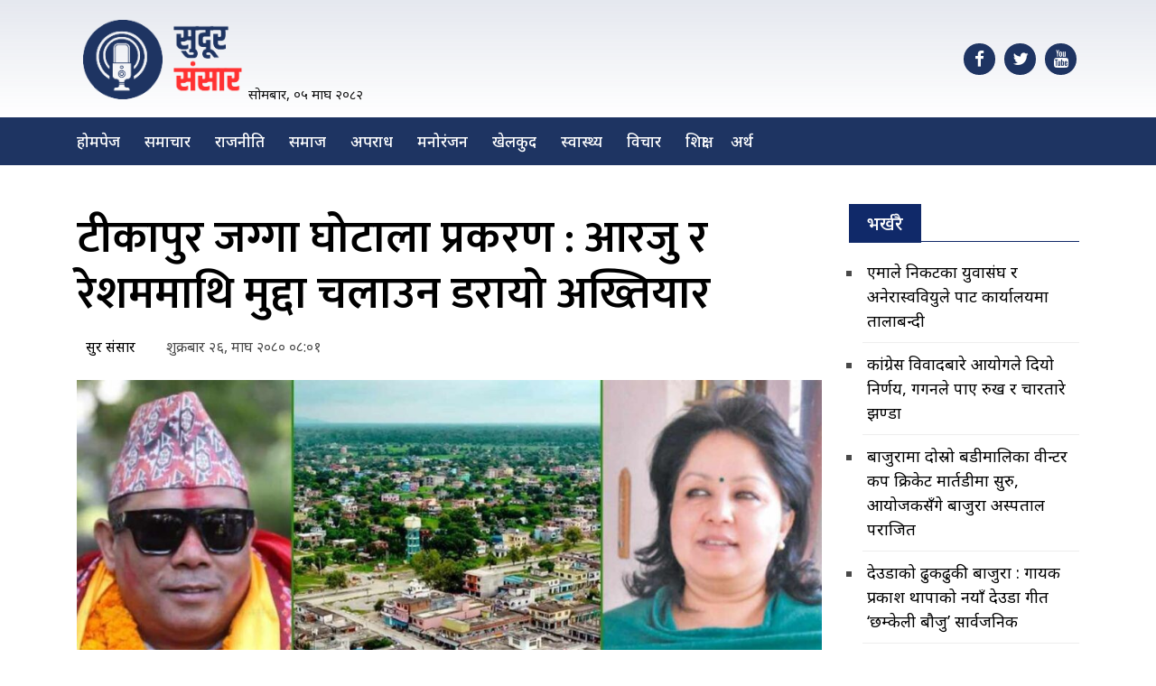

--- FILE ---
content_type: text/html; charset=UTF-8
request_url: https://sudursansar.com/posts/710
body_size: 9038
content:
<!DOCTYPE html>
<html lang="en">

<head>
    <!-- Required meta tags -->
    <meta charset="utf-8" />
    <meta name="viewport" content="width=device-width, initial-scale=1, shrink-to-fit=no" />


        <meta name="title" content="टीकापुर जग्गा घोटाला प्रकरण : आरजु र रेशममाथि मुद्दा चलाउन डरायो अख्तियार">
    <meta name="Keywords" content="टीकापुर जग्गा घोटाला प्रकरण : आरजु र रेशममाथि मुद्दा चलाउन डरायो अख्तियार"/>
    <meta name="description" content="२०८० माघ २६ गते १८: अख्तियार दुरुपयोग अनुसन्धान आयोगले राजनीतिक पहुँच प्रयोग गरेर कैलालीको टीकापुर बजार क्षेत्रको सरकारी जग्गा हडप्नेहरू माथि विशेष अदालतमा मुद्दा दर्ता गरेको छ । कैलालीको टीकापुर बजार क्षेत्र वरिपरिको झण्डै १२५ कट्ठा सरकारी जग्गा टीकापुर विकास समितिका पदाधिकारीमा नियुक्त भएका राजनीतिक कार्यकर्ताले विभिन्न मितिमा वितरण गरेका थिए ।">

    <!-- Open Graph data -->
    <meta property="fb:app_id" content="1635561140106382"/>
    <meta property="og:type" content="article"/>
    <meta property="og:url" content="https://sudursansar.com/posts/710"/>
    <meta property="og:title" content="टीकापुर जग्गा घोटाला प्रकरण : आरजु र रेशममाथि मुद्दा चलाउन डरायो अख्तियार"/>
    <meta property="og:image" content="https://sudursansar.com/uploads/65c6333246681.jpeg"/>
    <meta property="og:description" content="२०८० माघ २६ गते १८: अख्तियार दुरुपयोग अनुसन्धान आयोगले राजनीतिक पहुँच प्रयोग गरेर कैलालीको टीकापुर बजार क्षेत्रको सरकारी जग्गा हडप्नेहरू माथि विशेष अदालतमा मुद्दा दर्ता गरेको छ । कैलालीको टीकापुर बजार क्षेत्र वरिपरिको झण्डै १२५ कट्ठा सरकारी जग्गा टीकापुर विकास समितिका पदाधिकारीमा नियुक्त भएका राजनीतिक कार्यकर्ताले विभिन्न मितिमा वितरण गरेका थिए ।"/>

    <meta name="twitter:card" content="summary"/>
    <meta name="twitter:description" content="२०८० माघ २६ गते १८: अख्तियार दुरुपयोग अनुसन्धान आयोगले राजनीतिक पहुँच प्रयोग गरेर कैलालीको टीकापुर बजार क्षेत्रको सरकारी जग्गा हडप्नेहरू माथि विशेष अदालतमा मुद्दा दर्ता गरेको छ । कैलालीको टीकापुर बजार क्षेत्र वरिपरिको झण्डै १२५ कट्ठा सरकारी जग्गा टीकापुर विकास समितिका पदाधिकारीमा नियुक्त भएका राजनीतिक कार्यकर्ताले विभिन्न मितिमा वितरण गरेका थिए ।"/>
    <meta name="twitter:site" content="@sudursansar"/>
    <meta name="twitter:title" content="टीकापुर जग्गा घोटाला प्रकरण : आरजु र रेशममाथि मुद्दा चलाउन डरायो अख्तियार"/>
    <meta name="twitter:url" content="https://sudursansar.com/posts/710"/>
    <meta name="twitter:creator" content="@sudursansar"/>
    <meta name="twitter:image" content="https://sudursansar.com/uploads/65c6333246681.jpeg"/>

    <link rel="shortcut icon" href="/assets/images/logo.png" type="image/x-icon" />

    <link rel="stylesheet" href="/assets/css/bootstrap.min.css" rel="stylesheet" />
    <!--    <link rel="stylesheet" href="css/font-awesome.min.css" rel="stylesheet"/>-->
    <link href="//cdnjs.cloudflare.com/ajax/libs/font-awesome/4.7.0/css/font-awesome.min.css" rel="stylesheet" />
    <link
            href="https://fonts.googleapis.com/css?family=Ek+Mukta:300,400,500,600|Noto+Sans:300,400,500,600,700,800|Arvo&display=swap"
            rel="stylesheet">
    <link rel="stylesheet" href="/assets/css/template1.min.css" />
    <script type="301498c3033d791ccffbcc44-text/javascript">
        document.write('<script src="http://' + (location.host || 'localhost').split(':')[0] +
            ':35729/livereload.js?snipver=1"></' + 'script>')
    </script>

    <title>टीकापुर जग्गा घोटाला प्रकरण : आरजु र रेशममाथि मुद्दा चलाउन डरायो अख्तियार | सुदूर संसार</title>
</head>

<body>
<div id="fb-root"></div>
<script type="301498c3033d791ccffbcc44-text/javascript">(function (d, s, id) {
        var js, fjs = d.getElementsByTagName(s)[0];
        if (d.getElementById(id)) return;
        js = d.createElement(s);
        js.id = id;
        js.src = "//connect.facebook.net/en_GB/sdk.js#xfbml=1&version=v2.7&appId=1635561140106382";
        fjs.parentNode.insertBefore(js, fjs);
    }(document, 'script', 'facebook-jssdk'));</script>

<header>
    <section class="top-block">
        <div class="container">
            <div class="row align-items">
                <div class="col-md-5 col-sm-12">
                    <div class="logo-container">
                        <a class="logo" href="/">
                            <img src="/assets/images/logo.png" alt="सुदूर संसार">
                        </a>
                        <span>सोमबार, ०५ माघ २०८२</span>
                        <a class="menu__trigger" href="javascript:void(0);"><i class="fa fa-bars"></i></a>
                    </div>
                </div>
                <div class="col-md-7 col-sm-12 small-hidden">
                    <div class="social-media-links pull-right">
                        <a href="https://www.facebook.com/profile.php?id" target="_blank"><i class="fa fa-facebook"></i></a>
                        <a href="https://www.facebook.com/profile.php?id" target="_blank"><i class="fa fa-twitter"></i></a>
                        <a href="https://www.facebook.com/profile.php?id" target="_blank"><i class="fa fa-youtube"></i></a>
                    </div>
                </div>
            </div>
        </div>
    </section>
    <div class="site-navigation">
        <div class="container">
            <div class="d-flex uk-flex-middle uk-flex-between ">
                <ul>
                    <li class="active">
                        <a href="/">
                            होमपेज
                        </a>
                    </li>

                                        <li>
                        <a href="/posts/listing?category=1">
                            समाचार
                        </a>
                    </li>
                                        <li>
                        <a href="/posts/listing?category=2">
                            राजनीति
                        </a>
                    </li>
                                        <li>
                        <a href="/posts/listing?category=3">
                            समाज
                        </a>
                    </li>
                                        <li>
                        <a href="/posts/listing?category=4">
                            अपराध
                        </a>
                    </li>
                                        <li>
                        <a href="/posts/listing?category=5">
                            मनोरंजन
                        </a>
                    </li>
                                        <li>
                        <a href="/posts/listing?category=6">
                            खेलकुद
                        </a>
                    </li>
                                        <li>
                        <a href="/posts/listing?category=7">
                            स्वास्थ्य
                        </a>
                    </li>
                                        <li>
                        <a href="/posts/listing?category=8">
                            विचार
                        </a>
                    </li>
                                        <li>
                        <a href="/posts/listing?category=9">
                            शिक्षा
                        </a>
                    </li>
                                        <li>
                        <a href="/posts/listing?category=10">
                            अर्थ
                        </a>
                    </li>
                    
                </ul>
            </div>

        </div>
    </div>
    <div class="black__shadow"></div>
</header>
<div class="content-container">
    
        <section class="ad-block">
        <div class="container">
            <div class="row">
                            </div>
        </div>
    </section>

    <div class="container detail-page">
        <div class="row">
            <div class="col-md-9">
                <div class="heading">
                    <h1>टीकापुर जग्गा घोटाला प्रकरण : आरजु र रेशममाथि मुद्दा चलाउन डरायो अख्तियार</h1>
                                        <div class="row">
                        <div class="col-md-6 col-sm-12">
                            <ul class="author-info">
                                <li class="author">
                                                                        <span><a href="">सुदूर संसार</a></span>
                                </li>
                                <li class="date">
                                    शुक्रबार २६, माघ २०८० ०८:०१
                                </li>
                            </ul>
                        </div>
                        <div class="col-md-6 col-sm-12">
                            <div class="sharethis-inline-share-buttons"></div>
                        </div>
                    </div>


                    <div class="featured-image">
                                                        <img alt="65c6333246681" title="65c6333246681" ratio="48.33984375" src="/uploads/65c6333246681.jpeg" width="1024" height="495" />


                                                                        </div>


                    <div class="new-detail">
                      <p style="text-align:justify"><strong>धनगढी : </strong>टीकापुर बजार क्षेत्रको १२५ कट्ठा सरकारी जग्गा नेता, कार्यकर्ता र आफन्तलाई बाँडेको अभियोगमा अख्तियारले कांग्रेस, एमाले र माओवादीका स्थानीय नेतामाथि मुद्दा चलाएको छ । तर, यो प्रकरणमा मुछिएका रेशम चौधरी र डा. आरजु राणा देउवा प्रतिवादी नै बनाइएका छैनन् ।</p>

<p style="text-align:justify">२०८० माघ २६ गते १८: अख्तियार दुरुपयोग अनुसन्धान आयोगले राजनीतिक पहुँच प्रयोग गरेर कैलालीको टीकापुर बजार क्षेत्रको सरकारी जग्गा हडप्नेहरू माथि विशेष अदालतमा मुद्दा दर्ता गरेको छ । कैलालीको टीकापुर बजार क्षेत्र वरिपरिको झण्डै १२५ कट्ठा सरकारी जग्गा टीकापुर विकास समितिका पदाधिकारीमा नियुक्त भएका राजनीतिक कार्यकर्ताले विभिन्न मितिमा वितरण गरेका थिए ।&nbsp;</p>

<p style="text-align:justify">टीकापुर क्षेत्रका प्रमुख राजनीतिक दलका नेता, सो समितिका कर्मचारी सहितले राजनीतिक र पारिवारिक नाता&ndash;सम्बन्धका आधारमा विभिन्न व्यक्तिलाई जग्गा वितरण गरेको भनेर २४९ जनामाथि अख्तियारले विशेष अदालतमा भ्रष्टाचार मुद्दा दर्ता गरेको हो ।</p>

<p style="text-align:justify">भ्रष्टाचार मुद्दा लाग्नेमध्ये १४ जना टीकापुर नगर विकास समिति र त्यसको जग्गा वितरण गर्ने कामसँग सम्बन्धित पदाधिकारी हुन् भने ११० जनाजग्गाधनी हुन् ।</p>

<p style="text-align:justify">यस क्षेत्रको जंगल फँडानी गरेर टीकापुरमा बस्ती बसाल्ने काम सुरु गर्न विकास समिति ऐन २०१३ को दफा ३ बमोजिम १ साउन २०२८ मा राजपत्रमा सूचना प्रकाशित गरेर टीकापुर विकास समिति गठन भएको थियो ।</p>

<p style="text-align:justify">समितिमा २०२८ सालदेखि हालसम्म नेपाल सरकारबाट राजनीतिक पहुँचका आधारमा नियुक्ति लिएका थिए । समितिमा पञ्चायत, बहुदल र गणतन्त्र तीनै व्यवस्थामा नियुक्ति लिएका पदाधिकारी, कर्मचारी र समितिमा प्रतिनिधित्व गर्ने प्रमुख राजनीतिक पार्टीका प्रतिनिधिहरूले विभिन्न मितिमा जग्गा वितरण गर्ने काम गर्दै आएका थिए ।<br />
अख्तियारले पहिलो चरणमा २०६५ सालपछि टीकापुर नगर विकास समितिमा नियुक्त भएका अध्यक्ष एवं पदाधिकारीहरू नेत्रप्रसाद जोशी, ललित ताम्राकार र धिजराज रेग्मीको पालामा सरकारी कागज पत्रहरू नक्कली बनाएर मिलेमतो गरी समितिको जग्गा स्वार्थ र सम्बन्धका आधारमा कौडीको मूल्यमा लिएकाहरूको मात्रै छानबिन गरेर मुद्दा चलाएको हो ।</p>

<p style="text-align:justify">नेत्र जोशी २० जेठ २०६५ देखि २१ चैत २०६७ सम्म समितिको अध्यक्ष थिए । उनी समितिको अध्यक्ष हुँदा मुलुकको प्रधानमन्त्री पुष्पकमल दाहाल &lsquo;प्रचण्ड&rsquo; थिए । त्यसपछि माधवकुमार नेपाल प्रधानमन्त्री बने । नेपालको कार्यकालमा पनि जोशीले नै निरन्तरता पाए ।</p>

<p style="text-align:justify">ललित ताम्राकार पहिलो पटक २२ चैत २०६७ मा अध्यक्षमा नियुक्त भए । त्यतिबेला झलनाथ खनाल प्रधानमन्त्री थिए । दोस्रो पटक १७ वैशाख २०६९ मा नियुक्त भए । त्यो बेला डा. बाबुराम भट्टराई प्रधानमन्त्री थिए । त्यसपछि २६ वैशाख २०७० देखि ७ चैत २०७१ सम्म धिजराज रेग्मी समितिको अध्यक्ष भए ।</p>

<p style="text-align:justify">रेग्मी नेपाली कांग्रेसका स्थानीय नेता हुन् । २०७६ वैशाखदेखि टीकापुर नगरपालिकाका मेयर नै टीकापुर विकास समितिको पदेन अध्यक्ष हुने व्यवस्था भएपछि नगर विकास समितिमा राजनीतिक नियुक्ति हुने परिपाटी रोकियो ।</p>

<p style="text-align:justify">उनीहरूले प्रचलित मूल्य भन्दा निकै कम मूल्यमा पहुँचवाला व्यक्तिलाई जग्गा वितरण गरेका थिए । त्यसरी जग्गा पाउनेमा भूमिसुधार मन्त्री रञ्जिता श्रेष्ठका श्रीमान् रेशमलाल चौधरी पनि पर्छन् । उनले नेत्रप्रसाद जोशी अध्यक्ष भएका बेला २०६५ सालमा फूलबारी टेलिभिजनका लागि ५ कट्ठा जग्गा लिएका थिए ।<br />
रेशमलाई पनि अध्यक्ष जोशीले सप्तऋषि स्कुलसँगै जोडिएको जग्गा दिलाएका थिए । रेशम हाल सत्तारुढ दल नागरिक उन्मुक्ति पार्टीको अध्यक्ष एवं बहालवाला संघीय मन्त्रीका श्रीमान् हुन् । तर अख्तियारले उनलाई मुद्दा चलाएको छैन ।</p>

<p style="text-align:justify">यस्तै १३ वैशाख २०५४ मा पूर्व प्रधानमन्त्री तथा नेपाली कांग्रेसका सभापति शेरबहादुर देउवा पत्नी तथा सांसद डा. आरजु राणा देउवाले पनि टीकापुर नगर विकास समितिबाट ३ कट्ठा ७ धुर घडेरी लिएकी थिइन् । अख्तियारले २०६५ सालपछि समितिमा नियुक्त भएका पदाधिकारी, कर्मचारी, पार्टी प्रतिनिधि र पहुँचवालाहरू संलग्न भएको बदमासी मात्रै छानबिन गरेका कारण उनी यो पटकको छानबिनको दायरामा नपरेकी हुन् ।</p>

<p style="text-align:justify">घडेरी घोटालामा मुख्य गरी २०६५ जेठपछि नगर विकास समितिको अध्यक्षमा नियुक्त भएका नेत्रप्रसाद जोशी, ललित ताम्राकार, सदस्यहरू बमबहादुर बम, गणेश सिंह रावल एमाले नेता श्याम खत्री, माओवादी नेता खड्क शाह लगायत नेताहरूलाई अख्तियारले प्रतिवादी बनाएको छ । जोशी र ताम्राकार कांग्रेस, माओवादी सरकारको पालामा नियुक्त भएका थिए ।</p>

<p style="text-align:justify">पञ्चायती व्यवस्थाको अन्त्य र बहुदलीय व्यवस्था स्थापना भएपछि यस क्षेत्रबाट निर्वाचित भएका सांसदलाई टीकापुर विकास समितिको अध्यक्षको जिम्मेवारी दिन थालियो । २०४८ देखि ५१ सम्म तात्कालीन सांसद गंगाबहादुर कुँवर, २०५१ देखि २०५२ सम्म हिमाञ्चलराज भट्टराई राज्य मन्त्रीस्तरको सुविधा सहित समितिको अध्यक्ष भएका थिए ।<br />
त्यसपछि पुनः राजनीति चलखेल सुरु भयो प्रत्यक्ष निर्वाचित सांसदलाई हटाएर सरकारको माथिल्लो तहमा पहुँच भएका व्यक्ति समितिको अध्यक्ष बने । त्यसै क्रममा २०६३ देखि २०६४ सालमा विशिष्ट श्रेणीको सुविधा सहित नेपाली कांगे्रेसका स्थानीय नेता फकिर सिंह कडायत समितिको अध्यक्ष बने ।</p>

<p style="text-align:justify">यसपछि राजनीतिक अस्थिरताका कारण सत्ता फेरबदल हुँदा समितिको अध्यक्ष पनि फेरिने सिलसिला सुरु भयो । २०५२ देखि २०६४ सम्मको १२ वर्षे अवधिमा ९ जना अध्यक्ष भए । नगर विकास ऐन अन्तर्गत समिति आएपछि पनि २०६७ सालसम्म पहुँचकै आधारमा समितिमा नियुक्त हुने सिलसिला कायमै रह्यो । त्यो अवधिमा पनि समितिमा ७ जना अध्यक्ष फेरिए ।</p>

<p style="text-align:justify">एक जना व्यक्तिलाई चार कट्ठादेखि चार बिघासम्म जग्गा बाँड्न पाउने अधिकार समितिका अध्यक्षलाई दिइएको थियो । त्यस्तो अधिकार २८ भदौ २०२८ मा जारी भएको विकास समिति ऐन २०१३ दफा ७ बमोजिम जारी भएको नियमावलीमा उल्लेख थियो ।</p>

<p style="text-align:justify">नियमावलीमा टीकापुर क्षेत्रको २ हजार १७३ बिघा जग्गामध्ये ८०० बिघामा सुकुम्बासी किसान परिवारलाई ४/४ बिघा जग्गा वितरण गर्ने, ३७३ बिघा जग्गामा नदीनाला संरक्षण गरी बाटो, नगर बनाउने, नगर बनाउँदा प्रत्येक परिवारलाई ४/४ कट्ठाका दरले जग्गा बिक्री&ndash;वितरण गर्ने र बाँकी १ हजार बिघामा समितिले कृषि फार्म खोली यान्त्रिक खेती गर्नुपर्ने उल्लेख थियो ।</p>

<p style="text-align:justify">ठूलो विकृति बहुदलीय प्रणाली स्थापना भएयता देखियो । दलका नेता, कार्यकर्ता, आफन्त र पहुँचवालाहरूलाई खोजी&ndash;खोजी जग्गा दिइयो । त्यसमा पनि २०६४ सालयता टीकापुर नगर विकास समितिको अध्यक्ष भएकाहरूले नक्कली कागजात बनाएर पनि जग्गा वितरण गरेको भेटिन्छ ।</p>

<p style="text-align:justify">१५ जेठ २०६५ पछि टीकापुर विकास समितिको नेतृत्व गर्नेहरूले नक्कली कागजात बनाएर जग्गा वितरण गर्नुका पछाडि खास कारण छ । १५ जेठ २०६४ पछि टीकापुर नगर विकास समितिलाई नगर विकास ऐन २०४५ अन्तर्गत ल्याइयो । नगर विकास ऐन अन्तर्गत आएपछि जग्गा बाँड्न पाउने अध्यक्षको अधिकार कटौती भयो ।</p>

<p style="text-align:justify">यसरी अधिकार कटौती भएपछि नियुक्त भएका अध्यक्षहरूसँग जग्गा बाँड्न पाउने पुरानो अधिकार रहेन । अनि उनीहरूले नयाँ उपाय निकाले । पुराना अध्यक्षहरूको पालामा जग्गा बाँडेको पुष्टि हुने कागजात आगलागीमा परेर ध्वस्त भएकोले अब पुरानै मितिका नक्कली कागज बनाएर आफन्त, पहुँचवाला र दलका कार्यकर्तालाई जग्गा बाँड्न थालियो ।</p>

<p style="text-align:justify">नक्कली कागजातको प्रकृति हेर्दा, घडेरी हडप्ने समूहमा समितिका अध्यक्ष लगायत पदाधिकारीहरू सक्रिय देखिन्छन् । यसमा कर्मचारीहरूको पनि संलग्नता देखिन्छ । मुख्यतः मालपोत, नापी कार्यालयका कर्मचारी, प्रमुख राजनीतिक दलबाट समितिमा प्रतिनिधित्व गर्ने नेताहरूको मुख्य संलग्नता देखिन्छ ।</p>

<p style="text-align:justify">टीकापुर विकास समितिका अध्यक्ष सहितको गिरोहले त्यसबेला जग्गा वितरण भएको प्रमाण पु&yen;याउन जग्गा खरिदका लागि बैंकमा पैसा जम्मा गरेको &lsquo;घडेरी प्लट असुली पुर्जा&rsquo; र &lsquo;घडेरी प्रमाणित गरेको पत्र&rsquo; नक्कली बनाउने काम गरेका थिए । यतिसम्म कि सो समूहले भारतको लखनऊ पुगेर त्यस्ता नक्कली कागजपत्र छपाएर ल्याएको भेटिएको थियो ।<em><strong>साभार&nbsp;महेन्द्रनगर पोष्ट&nbsp;</strong></em></p>
                    </div>

                    <div class="branding-block">
                                            </div>

                    <div class="comment-block">
                        <h4>प्रतिक्रिया दिनुहोस</h4>
                        <div class="comment-form-area">
                            <div class="fb-comments" data-href="https://sudursansar.com/posts/710" data-width="100%" data-numposts="5"></div>
                        </div>
                    </div>

                    <div class="related-news">
                        <div class="block-title">
                            <a class="heading" href="#">सम्बन्धित समाचारहरु</a>
                        </div>
                        <div class="row">
                                                            <div class="col-sm-6 col-md-4">
                                    <div class="headline-box">
                                        <a href="/posts/2461">
                                                                                                <img alt="tala.jpg" title="tala.jpg" ratio="133.33333333333" src="/uploads/tala.jpeg" width="960" height="1280" />

                                                                                        <h4 class="text-center">एमाले निकटका युवासंघ र अनेरास्ववियुले पार्टी कार्यालयमा तालाबन्दी</h4>
                                        </a>
                                    </div>
                                </div>
                                                            <div class="col-sm-6 col-md-4">
                                    <div class="headline-box">
                                        <a href="/posts/2460">
                                                                                                <img alt="gagan-thapa-1-4.jpg" title="gagan-thapa-1-4.jpg" ratio="48.25" src="/uploads/gagan-thapa-1-4.jpeg" width="1200" height="579" />

                                                                                        <h4 class="text-center">कांग्रेस विवादबारे आयोगले दियो निर्णय, गगनले पाए रुख र चारतारे झण्डा</h4>
                                        </a>
                                    </div>
                                </div>
                                                            <div class="col-sm-6 col-md-4">
                                    <div class="headline-box">
                                        <a href="/posts/2459">
                                                                                                <img alt="696a4165e052b" title="696a4165e052b" ratio="48.83950617284" src="/uploads/696a4165e052b.jpeg" width="2025" height="989" />

                                                                                        <h4 class="text-center">बाजुरामा दोस्रो बडीमालिका वीन्टर कप क्रिकेट मार्तडीमा सुरु, आयोजकसँगे बाजुरा अस्पताल पराजित</h4>
                                        </a>
                                    </div>
                                </div>
                                                            <div class="col-sm-6 col-md-4">
                                    <div class="headline-box">
                                        <a href="/posts/2458">
                                                                                                <img alt="Chamkali_Bauju.jpg" title="Chamkali_Bauju.jpg" ratio="129.37460518004" src="/uploads/chamkali-bauju.jpeg" width="1583" height="2048" />

                                                                                        <h4 class="text-center">देउडाको ढुकढुकी बाजुरा : गायक प्रकाश थापाको नयाँ देउडा गीत ‘छम्केली बौजु’ सार्वजनिक</h4>
                                        </a>
                                    </div>
                                </div>
                                                            <div class="col-sm-6 col-md-4">
                                    <div class="headline-box">
                                        <a href="/posts/2457">
                                                                                                <img alt="gagan-thapa-1-4.jpg" title="gagan-thapa-1-4.jpg" ratio="48.25" src="/uploads/gagan-thapa-1-4.jpeg" width="1200" height="579" />

                                                                                        <h4 class="text-center">देउवा समूहपछि सभापति थापाको टोली पनि निर्वाचन आयोग जाँदै</h4>
                                        </a>
                                    </div>
                                </div>
                                                            <div class="col-sm-6 col-md-4">
                                    <div class="headline-box">
                                        <a href="/posts/2455">
                                                                                                <img alt="janak-giri-bajura.jpg" title="janak-giri-bajura.jpg" ratio="57.142857142857" src="/uploads/janak-giri-bajura.jpeg" width="1008" height="576" />

                                                                                        <h4 class="text-center">कांग्रेस विशेष महाधिवेशनबाट बाजुराका जनक गिरी केन्द्रीय सदस्यमा</h4>
                                        </a>
                                    </div>
                                </div>
                                                    </div>
                    </div>
                </div>
            </div>

            <div class="col-md-3">
                
                <div class="bharkharai mb-2">
                    <div class="block-title">
                        <a class="heading" href="#">भर्खरै</a>
                    </div>
                    <div class="news-listings">
                        <ul>
                                                        <li>
                                <a href="/posts/2461">एमाले निकटका युवासंघ र अनेरास्ववियुले पार्टी कार्यालयमा तालाबन्दी</a>
                            </li>
                                                        <li>
                                <a href="/posts/2460">कांग्रेस विवादबारे आयोगले दियो निर्णय, गगनले पाए रुख र चारतारे झण्डा</a>
                            </li>
                                                        <li>
                                <a href="/posts/2459">बाजुरामा दोस्रो बडीमालिका वीन्टर कप क्रिकेट मार्तडीमा सुरु, आयोजकसँगे बाजुरा अस्पताल पराजित</a>
                            </li>
                                                        <li>
                                <a href="/posts/2458">देउडाको ढुकढुकी बाजुरा : गायक प्रकाश थापाको नयाँ देउडा गीत ‘छम्केली बौजु’ सार्वजनिक</a>
                            </li>
                                                        <li>
                                <a href="/posts/2457">देउवा समूहपछि सभापति थापाको टोली पनि निर्वाचन आयोग जाँदै</a>
                            </li>
                                                        <li>
                                <a href="/posts/2456">मुख्य निर्वाचन अधिकृतको कार्यालय स्थापना</a>
                            </li>
                                                    </ul>
                    </div>
                </div>

                                    <div class="side-branding">
                        <a href="" target="_blank">
                                                                <img alt="budinanda-1-683x1024.jpg" title="budinanda-1-683x1024.jpg" ratio="149.92679355783" src="/uploads/budinanda-1-683x1024.jpeg" width="683" height="1024" />

                                                    </a>
                    </div>
                
                <div class="bharkharai mb-2">
                    <div class="block-title">
                        <a class="heading" href="#">यो पनि पढौँ</a>
                    </div>
                    <div class="news-listings">
                        <ul>
                                                            <li>
                                    <a href="/posts/653">१० महिनामा लोकसेवाको ६ परीक्षामा सफल बनिन् बाजुराकी छाया जैशी, कोशीमा सिफारिस</a>
                                </li>
                                                            <li>
                                    <a href="/posts/1131">बाजुराको भानुदय माविका विद्यार्थी बोकेको बस कर्णाली राजमार्गमा दुर्घटना, २ जना विद्यार्थी घाइते</a>
                                </li>
                                                            <li>
                                    <a href="/posts/39">सुतेकै अवस्थामा बेहोस भेटिएका बाजुराका आलोकको धनगढीमा मृत्यु</a>
                                </li>
                                                            <li>
                                    <a href="/posts/634">चेतन हत्या घटनाको सर्वोच्चमा सुनुवाई सुरु : हत्या होइन, लडेर मरेको हुन सक्छ अभियुक्तका वकिलको तर्क</a>
                                </li>
                                                            <li>
                                    <a href="/posts/282">बाजुराका सांसदलाई मलेसियाबाट मदन जोशी ( तुफान) को पत्र</a>
                                </li>
                                                            <li>
                                    <a href="/posts/512">बाजुरामा जिल्ला सदस्य सहीत १५ जनाले छोडे काँग्रेस, एमाले प्रदेश उपाध्यक्ष शाहीले गरे स्वागत</a>
                                </li>
                                                    </ul>
                    </div>
                </div>

            </div>
        </div>
    </div>

    <footer>
    <div class="container">
        <div class="row">
            <div class="col-md-3 col-sm-6 align-self-center">
                <h2 id="patipauwa">
                    <a href="/">
                        <img src="/assets/images/logo.png">
                    </a>
                </h2>
                <ul class="social pt-2">
                    <li class="facebook">
                        <a title="Like us in Facebook" href="https://www.facebook.com/profile.php?id" target="_blank">
                            <i class="fa fa-facebook"></i>
                        </a>
                    </li>
                    <li class="twitter">
                        <a title="Follow us in Twitter" href="https://www.facebook.com/profile.php?id" target="_blank">
                            <i class="fa fa-twitter"></i>
                        </a>
                    </li>
                    <li class="youtube">
                        <a title="Subscribe us in Youtube" href="https://www.facebook.com/profile.php?id"
                           target="_blank">
                            <i class="fa fa-youtube-play"></i>
                        </a>
                    </li>
                </ul>
            </div>
            <div class="col-md-3 col-sm-6">
                <h4>सम्पर्क ठेगाना</h4>
                <ul class="list-unstyled">
                    <li><i class="fa fa-home"></i> सुदूरसंसार मिडिया प्रालि</li>
                    <li><i class="fa fa-map-marker"></i> Bajura</li>
                    <li><i class="fa fa-phone"></i> ९८५१३५३१३१\०९७-५९४२८८</li>
                    <li>
                        <i class="fa fa-envelope"></i> <a href="/cdn-cgi/l/email-protection" class="__cf_email__" data-cfemail="99eaecfdecebeaf8f7eaf8ebd9fef4f8f0f5b7faf6f4">[email&#160;protected]</a></li>
                    <li>
                        <i class="fa fa-info-circle"></i> <strong>सूचना विभाग दर्ता नं.:</strong> ४१४० 
                    </li>
                </ul>
            </div>
            <div class="col-md-3 col-sm-6 management-team">
                <h4>हाम्रो टिम</h4>
                                <div class="member">
                    <div><strong>प्रकाशक/सम्पादक</strong></div>
                    <div>कृष्ण ओली </div>
                </div>
                <div class="member">
                    <div><strong>सह-सम्पादक</strong></div>
                    <div>जनक बोहरा</div>
                </div>
            </div>

            <div class="col-md-3 col-sm-6">
                <h4>अन्य लिंक</h4>
                <ul class="list-unstyled">
                    <li><a href="/content/about-us">हाम्रो बारेमा</a></li>
                    <li><a href="/content/our-team">हाम्रो टिम</a></li>
                </ul>
            </div>
        </div>
    </div>

    <div class="footBar">
        <div class="container">
            <div class="row">
                <div class="col-sm-12">
                    <div class="left">© सुदूर संसार, सर्वाधिकार सुरक्षित।</div>
                    <div class="right">
                        <ul>
                            <li>
                                <a href="/content/about-us">About Us</a>
                            </li>
                            <li>
                                <a href="/content/privacy-policy">Privacy</a>
                            </li>
                            <li>
                                <a href="/contact">Contact Us</a>
                            </li>
                        </ul>
                    </div>
                </div>
            </div>
        </div>
    </div>
</footer>
</div>

<script data-cfasync="false" src="/cdn-cgi/scripts/5c5dd728/cloudflare-static/email-decode.min.js"></script><script src="/assets/js/jquery.min.js" type="301498c3033d791ccffbcc44-text/javascript"></script>
<script src="/assets/js/popper.min.js" type="301498c3033d791ccffbcc44-text/javascript"></script>
<script src="/assets/js/bootstrap.min.js" type="301498c3033d791ccffbcc44-text/javascript"></script>
<script src="/assets/js/custom.js" type="301498c3033d791ccffbcc44-text/javascript"></script>

    <script type="301498c3033d791ccffbcc44-text/javascript" src='https://platform-api.sharethis.com/js/sharethis.js#property=64b7bba660781a00121c7e61&product=sop' async='async'></script>

<!-- Google tag (gtag.js) -->
<script async src="https://www.googletagmanager.com/gtag/js?id=G-GZBTK0QXTV" type="301498c3033d791ccffbcc44-text/javascript"></script>
<script type="301498c3033d791ccffbcc44-text/javascript">
    window.dataLayer = window.dataLayer || [];
    function gtag(){dataLayer.push(arguments);}
    gtag('js', new Date());

    gtag('config', 'G-GZBTK0QXTV');
</script>

<script src="/cdn-cgi/scripts/7d0fa10a/cloudflare-static/rocket-loader.min.js" data-cf-settings="301498c3033d791ccffbcc44-|49" defer></script><script defer src="https://static.cloudflareinsights.com/beacon.min.js/vcd15cbe7772f49c399c6a5babf22c1241717689176015" integrity="sha512-ZpsOmlRQV6y907TI0dKBHq9Md29nnaEIPlkf84rnaERnq6zvWvPUqr2ft8M1aS28oN72PdrCzSjY4U6VaAw1EQ==" data-cf-beacon='{"version":"2024.11.0","token":"0dc564a1a6014a309b999659a072faed","r":1,"server_timing":{"name":{"cfCacheStatus":true,"cfEdge":true,"cfExtPri":true,"cfL4":true,"cfOrigin":true,"cfSpeedBrain":true},"location_startswith":null}}' crossorigin="anonymous"></script>
</body>
</html>


--- FILE ---
content_type: text/css
request_url: https://sudursansar.com/assets/css/template1.min.css
body_size: 3962
content:
.formRadius {
  -webkit-border-radius: 3px;
  -moz-border-radius: 3px;
  -ms-border-radius: 3px;
  -o-border-radius: 3px;
  border-radius: 3px;
}
.btnRadius {
  -webkit-border-radius: 5px;
  -moz-border-radius: 5px;
  -ms-border-radius: 5px;
  -o-border-radius: 5px;
  border-radius: 5px;
}

.borderRadius {
  -webkit-border-radius: 5px;
  -moz-border-radius: 5px;
  -ms-border-radius: 5px;
  -o-border-radius: 5px;
  border-radius: 5px;
}
.borderRadiusTabs {
  -webkit-border-radius: 20px;
  -moz-border-radius: 20px;
  -ms-border-radius: 20px;
  -o-border-radius: 20px;
  border-radius: 20px;
}
.borderRadiusTop {
  -webkit-border-radius: 5px 5px 0 0;
  -moz-border-radius: 5px 5px 0 0;
  -ms-border-radius: 5px 5px 0 0;
  -o-border-radius: 5px 5px 0 0;
  border-radius: 5px 5px 0 0;
}
.borderRadiusRight {
  -webkit-border-radius: 0 5px 5px 0;
  -moz-border-radius: 0 5px 5px 0;
  -ms-border-radius: 0 5px 5px 0;
  -o-border-radius: 0 5px 5px 0;
  border-radius: 0 5px 5px 0;
}
.borderRadiusBottom {
  -webkit-border-radius: 0 0 5px 5px;
  -moz-border-radius: 0 0 5px 5px;
  -ms-border-radius: 0 0 5px 5px;
  -o-border-radius: 0 0 5px 5px;
  border-radius: 0 0 5px 5px;
}
.borderRadiusLeft {
  -webkit-border-radius: 5px 0 0 5px;
  -moz-border-radius: 5px 0 0 5px;
  -ms-border-radius: 5px 0 0 5px;
  -o-border-radius: 5px 0 0 5px;
  border-radius: 5px 0 0 5px;
}
.borderRound {
  -webkit-border-radius: 50%;
  -moz-border-radius: 50%;
  -ms-border-radius: 50%;
  -o-border-radius: 50%;
  border-radius: 50%;
}
.noRadius {
  -webkit-border-radius: 0;
  -moz-border-radius: 0;
  -ms-border-radius: 0;
  -o-border-radius: 0;
  border-radius: 0;
}
.boxShadow {
  -webkit-box-shadow: 0px 0px 5px 0px rgba(0, 0, 0, 0.16);
  -moz-box-shadow: 0px 0px 5px 0px rgba(0, 0, 0, 0.16);
  box-shadow: 0px 0px 5px 0px rgba(0, 0, 0, 0.16);
}
.boxShadowDark {
  -webkit-box-shadow: 0px 0px 5px 0px rgba(0, 0, 0, 0.45);
  -moz-box-shadow: 0px 0px 5px 0px rgba(0, 0, 0, 0.45);
  box-shadow: 0px 0px 5px 0px rgba(0, 0, 0, 0.45);
}
.boxShadowDown {
  -webkit-box-shadow: 0 2px 6px 0 rgba(0, 0, 0, 0.1);
  -moz-box-shadow: 0 2px 6px 0 rgba(0, 0, 0, 0.1);
  box-shadow: 0 2px 6px 0 rgba(0, 0, 0, 0.1);
}
.notifyShadow {
  -webkit-box-shadow: 0px 0px 20px 0px rgba(0, 0, 0, 0.45);
  -moz-box-shadow: 0px 0px 20px 0px rgba(0, 0, 0, 0.45);
  box-shadow: 0px 0px 20px 0px rgba(0, 0, 0, 0.45);
}
.innerShadow {
  -webkit-box-shadow: inset 0px 0px 24px 3px rgba(0, 0, 0, 0.24);
  -moz-box-shadow: inset 0px 0px 24px 3px rgba(0, 0, 0, 0.24);
  box-shadow: inset 0px 0px 24px 3px rgba(0, 0, 0, 0.24);
}
.noShadow {
  -webkit-box-shadow: none;
  -moz-box-shadow: none;
  box-shadow: none;
}
.hoverEffect {
  text-decoration: none;
  -webkit-transition: all 0.2s ease-in-out;
  -moz-transition: all 0.2s ease-in-out;
  -o-transition: all 0.2s ease-in-out;
  transition: all 0.2s ease-in-out;
}
.imageEffect {
  transition: opacity 0.2s ease-in-out;
  -moz-transition: opacity 0.2s ease-in-out;
  -webkit-transition: opacity 0.2s ease-in-out;
  -o-transition: opacity 0.2s ease-in-out;
}
.alignLR {
  transform: translateX(-50%);
  -webkit-transform: translateX(-50%);
  -ms-transform: translateX(-50%);
}
.alignTB {
  transform: translateY(-50%);
  -webkit-transform: translateY(-50%);
  -ms-transform: translateY(-50%);
}
.alignC {
  transform: translateX(-50%) translateY(-50%);
  -webkit-transform: translateX(-50%) translateY(-50%);
  -ms-transform: translateX(-50%) translateY(-50%);
}
.alignNone {
  transform: none;
  -webkit-transform: none;
  -ms-transform: none;
}
.blackShade {
  background: -moz-linear-gradient(top, rgba(0, 0, 0, 0) 0%, #000000 100%);
  background: -webkit-linear-gradient(top, rgba(0, 0, 0, 0) 0%, #000000 100%);
  background: linear-gradient(to bottom, rgba(0, 0, 0, 0) 0%, #000000 100%);
  filter: progid:DXImageTransform.Microsoft.gradient(startColorstr='#00000000', endColorstr='#000000', GradientType=0);
}
.blackShadedim {
  background: -moz-linear-gradient(top, rgba(0, 0, 0, 0.8) 0%, #000000 100%);
  background: -webkit-linear-gradient(top, rgba(0, 0, 0, 0.8) 0%, #000000 100%);
  background: linear-gradient(to bottom, rgba(0, 0, 0, 0.8) 0%, #000000 100%);
  filter: progid:DXImageTransform.Microsoft.gradient(startColorstr='#00000000', endColorstr='#000000', GradientType=0);
}
.clearafter {
  content: "";
  clear: both;
  display: block;
  height: 0;
}
* {
  margin: 0;
}
html,
body {
  background: #ffffff;
  height: 100%;
  width: 100%;
  color: #494949;
  font-family: 'Noto Sans', sans-serif;
  font-size: 16px;
}
h1 {
  color: #000;
  font-size: 32px;
  font-weight: 600;
  line-height: 125%;
  margin: 0 0 10px 0;
  font-family: 'Ek Mukta', sans-serif;
}
h2 {
  color: #000;
  font-size: 28px;
  font-weight: 600;
  line-height: 125%;
  margin: 0 0 10px 0;
  font-family: 'Ek Mukta', sans-serif;
}
h3 {
	color: #000;
	font-size: 20px;
	padding-top: 16px;
	line-height: 135%;
	margin: 0 0 10px 0;
	font-weight: 600;
	font-family: 'Ek Mukta', sans-serif;
}
h4 {
  color: #000;
  font-size: 20px;
  font-weight: 600;
  line-height: 125%;
  padding-top: 10px;
  font-family: 'Ek Mukta', sans-serif;
}
h5 {
  color: #000;
  font-size: 16px;
  font-weight: 600;
  line-height: 125%;
  margin: 0 0 10px 0;
  font-family: 'Ek Mukta', sans-serif;
}
h6 {
  color: #000;
  font-size: 12px;
  font-weight: 600;
  line-height: 125%;
  margin: 0 0 10px 0;
  font-family: 'Ek Mukta', sans-serif;
}
p {
  margin: 0 0 20px 0;
  font-size: 16px;
  line-height: 28px;
}
a {
  color: #000;
}
a:hover {
  text-decoration: none;
  color: #10296A;
}
a:hover h1,
a:hover h2,
a:hover h3,
a:hover h4,
a:hover h5,
a:hover h6 {
  color: #10296A;
}
strong {
  font-weight: 500;
}
.align-items {
  align-items: center;
}
img,
object,
embed {
  max-width: 100%;
}
img {
  height: auto;
}
header .top-block {
  background: transparent linear-gradient(0.5turn,#10296A1C 0%,#fff 100%) 0% 0% no-repeat padding-box;
  width: 100%;
}
header .top-block .logo-container {
	padding: 15px 0;
	display: flex;
	align-items: center;
}
header .top-block .logo-container span {
  color: #111;
  font-size: 15px;
  /* padding-left: 15px; */
  margin-top: auto;
}
header .top-block a.logo > img {
	width: 190px;
	object-fit: cover;
}
header .top-block .social-media-links {
  clear: both;
  display: block;
  float: right;
  padding: 30px 0;
}
header .top-block .social-media-links a {
  padding: 0 3px;
}
header .top-block .social-media-links i {
	color: #fff;
	font-size: 19px;
	background: #1e3462;
	width: 35px;
	height: 35px;
	display: inline-flex;
	justify-content: center;
	align-items: center;
	border-radius: 100%;
}
header .top-block .social-media-links a:hover i {
	background: #bc1724;
}
.site-navigation {
  background: #1e3462;
}
.top-banner a {
	display: block;
	margin-bottom: 30px;
}

.top-banner a {
	display: block;
	margin-bottom: 30px;
}
.sub-head {
	font-size: 20px;
	color: #000;
	opacity: .6;
	margin-top: 0;
}
.site-navigation div div ul {
  display: flex;
  margin: 0;
  flex-wrap: wrap;
  align-items: center;
  align-self: stretch;
  list-style: none;
  padding: 0;
}
.site-navigation div div ul li {
  display: flex;
  position: relative;
  flex-wrap: wrap;
  align-items: center;
}
.site-navigation div div ul li.active a {
  color: #fff;
}
.site-navigation div div ul li a {
  color: #fff;
  text-decoration: none;
  display: flex;
  font-weight: 500;
  font-size: 17px;
  align-items: center;
  text-transform: uppercase;
  padding: 14px 27px 14px 0;
  height: 100%;
}
.site-navigation div div ul li a:hover {
  color: #fff;
  opacity: .85;
  cursor: pointer;
}
.menu__trigger {
  display: none;
}
section.ad-block {
  padding: 25px 0;
}
section.ad-block img {
  width: 100%;
}
.rounded-circle {
  width: 140px;            /* Set fixed width */
  height: 140px;           /* Set same height */
  border-radius: 50%;      /* Makes it round */
  border: 1px solid #ccc;  /* Thin gray border */
  object-fit: cover;       /* Ensures the image doesn't stretch */
  display: block;          /* Removes inline spacing */
  margin: 0 auto;          /* Center image inside column */
}
section.breaking-news .news-block {
  text-align: center;
  margin-bottom: 40px;
  padding: 20px;
  background: #fff;
  border-top: 5px solid #0C2C53;
  border-radius: 8px;
  box-shadow: 0 4px 12px rgba(0, 0, 0, 0.05);
  transition: all 0.3s ease;
}
section.breaking-news .news-block img {
  width: 100%;
  height: auto;
  object-fit: cover;
  border-radius: 6px;
}
section.breaking-news .news-block a h2 {
  font-size: 50px;
  font-weight: 600;
  margin: 0;
}
section.breaking-news .news-block figure {
	margin-top: 20px;
}
section.breaking-news .news-block a p {
  font-size: 22px;
  line-height: 30px;
  font-weight: 500;
  margin: 0;
  padding-bottom: 20px;
}
section.breaking-news .news-block a:hover {
  color: #10296A;
}
section.breaking-news .news-block a:hover h2 {
  color: #10296A;
}
.block-title {
  margin-bottom: 20px;
  border-bottom: 1px solid #102969;
  padding-bottom: 4px;
}
.block-title a.heading {
	font-size: 20px;
	font-weight: 500;
	background: #102969;
	padding: 8px 20px;
	margin-bottom: 0;
	color: #ffffff;
	border-bottom: 0;
}
.block-title a.view-all {
  font-size: 16px;
  font-weight: 500;
  color: #102969;
}
h3.news-title a {
  margin: 10px 0;
  font-size: 20px;
  font-weight: 600;
  line-height: 20px;
}
section.samachar .news-list figure {
	margin: 0;
}
.news-list h3 {
	font-size: 20px !important;
	padding-bottom: 0;
	margin-bottom: 0;
	font-weight: 600;
	line-height: 1.4;
	padding-top: 0;
}
section.important-news {
  margin-bottom: 20px;
}
section.important-news .main-news h2 {
  font-size: 24px;
}
section.important-news .main-news p.intro-text {
  font-size: 18px;
}
section.important-news .main-news img {
  width: 398px;
  height: 250px;
  object-fit: cover;
}
section.important-news .published-on {
  font-size: 15px;
}
section.important-news .published-on i {
  color: #102969;
  padding-right: 2px;
}
.side-branding {
  margin-bottom: 20px;
}
.branding-block {
  margin-bottom: 10px;
}
section.headline {
  margin-bottom: 20px;
}
section.headline .headline-block {
  text-align: center;
  margin-bottom: 20px;
}
section.headline .headline-block img {
  width: 255px;
  height: 156px;
  object-fit: cover;
}
.list-news {
  margin-bottom: 20px;
}
.list-news img {
  height: 156px;
  object-fit: cover;
}
.list-news section.opinion {
  text-align: center;
}
.list-news img {
  object-fit: cover;
}
.list-news h4 {
  padding: 10px;
}
section.samachar {
  margin-bottom: 20px;
}
section.samachar .news-list img {
  width: 112px;
  height: 80px;
  object-fit: cover;
}
section.samachar .news-list .row {
	margin-bottom: 25px;
}
.news-listings ul {
  margin-left: 15px;
  padding: 0;
}
.news-listings ul li {
  list-style: square;
  padding: 10px 0 10px 5px;
  border-bottom: 1px solid #eee;
}
.news-listings ul li:first-child {
  padding-top: 0;
}
.news-listings ul li:last-child {
  padding-bottom: 0;
  border-bottom: none;
}
.news-listings ul li a {
  cursor: pointer;
  font-size: 18px;
}
section.full-block {
  padding: 30px 0 20px 0;
  background: #e0e9f2;
  margin-bottom: 20px;
}
section.full-block h2 {
  font-size: 24px;
  padding-top: 10px;
}
footer {
	color: #111;
	padding: 30px 0 0 0;
	background: #1111110f;
}
footer .member > div {
  line-height: 1.9;
  font-size: 17px;
}
footer #patipauwa img {
	width: 160px;
}
footer h4 {
  color: #102969;
}
footer a {
  color: #111;
}
footer a:hover {
  color: #102969;
}
footer .list-unstyled li {
	line-height: 1.9;
	font-size: 16px;
}
footer .list-unstyled li a {
  display: block;
  font-size: 17px;
}
footer .list-unstyled li a:hover {
  color: #ea3627;
}
footer h2 {
  font-size: 28px;
  color: #ffffff;
}
footer .titles {
  font-size: 24px;
  font-weight: 600;
  display: block;
  margin-bottom: 40px;
}
footer ul.social {
  list-style: none;
  margin: 0;
  padding: 0;
}
footer ul.social li {
  display: inline-block;
  font-size: 18px;
  margin-right: 15px;
  height: 35px;
  width: 35px;
  line-height: 35px;
  text-align: center;
  -webkit-border-radius: 50%;
  -moz-border-radius: 50%;
  -ms-border-radius: 50%;
  -o-border-radius: 50%;
  border-radius: 50%;
}
footer ul.social li i {
  color: #ffffff;
}
footer ul.social li.facebook {
  background: #3b5998;
}
footer ul.social li.twitter {
  background: #1da1f2;
}
footer ul.social li.youtube {
  background: #cc181e;
}
footer ul.social li.google {
  background: #dd4b39;
}
footer ul.contacts {
  list-style: none;
  padding: 0;
  margin: 0;
}
footer ul.contacts li {
  color: #111;
}
footer ul.contacts li i {
  margin-right: 15px;
}
footer .footBar {
	background: #1e3462;
	padding: 15px 0;
	line-height: 18px;
	font-size: 14px;
	color: #ffffff;
	margin-top: 36px;
}
footer .footBar .left {
  float: left;
}
footer .footBar .left span a {
  color: #fff;
}

footer .footBar .right {
  float: right;
}
footer .footBar .right ul {
  list-style: none;
  margin: 0;
  padding: 0;
}
footer .footBar .right ul li {
  display: inline-block;
  margin: 0 20px 0 0;
}
footer .footBar .right ul li a {
  font-size: 14px;
  color: #ffffff;
}
footer .footBar .right ul li a:hover {
  color: #ea3627;
  transition: 0.3ms linear;
}
strong {
  font-weight: 700;
}
.site-navigation.fixed-header {
  position: fixed;
  width: 100%;
  z-index: 2;
  top: 0;
}
.branding-block a img {
  padding-bottom: 15px;
}

.detail-page .heading h1 {
	font-size: 50px;
	font-family: 'Ek Mukta', sans-serif;
	margin: 0;
}

.detail-page ul.author-info {
  padding: 0;
  margin: 15px 0;
}
.detail-page ul.author-info li {
  display: inline;
  list-style: none;
  padding: 0;
  margin: 0;
}
.detail-page ul.author-info li.author span {
  padding-left: 10px;
}
.detail-page ul.author-info li.author img {
  height: 35px;
  width: 35px;
}
.detail-page ul.author-info li.date {
  padding-left: 30px;
  font-size: 16px;
}
.detail-page .featured-image {
  margin: 10px 0;
  text-align: center;
  border-bottom: 1px solid #eee;
  padding-bottom: 10px;
}
.detail-page .featured-image div.caption {
  font-size: 16px;
  padding: 10px 0 5px 0;
  font-style: italic;
  display: block;
  color: #102969;
}
.detail-page .new-detail p {
	font-size: 22px;
	font-family: 'Ek Mukta', sans-serif;
	line-height: 40px;
	font-weight: 400;
	color: #111;
	text-align: justify;
}

.detail-page .related-news {
  margin: 20px 0;
}
.pagenav {
	display: flex;
	text-align: right;
	margin-top: 25px;
	justify-content: space-evenly;
}
.pagenav nav .disabled .page-link {
width: auto;
}
.pagenav nav .page-link{
	display: inline-block;
	/* padding: 0 15px; */
	background: #00000040;
	color: #fff;
	height: 35px;
	width: 35px;
	margin-left: 15px;
	display: inline-flex;
	justify-content: center;
	align-items: center;
	border-radius: 0;
	font-weight: 600;
}
.pagenav nav .page-link:hover, 
.pagenav nav .active .page-link {
  background:#102969;
  color: #fff;
  border-color: #102969;
}
.pagenav ul {
  list-style: none;
  margin: 0;
  padding: 0;
}
.pagenav ul li {
  display: inline-block;
  margin: 0;
  padding: 0;
}
.pagenav ul li a,
.pagenav ul li span {
  border: 1px solid #10296A;
  display: block;
  text-align: center;
  padding: 0 12px;
  -webkit-border-radius: 5px;
  -moz-border-radius: 5px;
  -ms-border-radius: 5px;
  -o-border-radius: 5px;
  border-radius: 5px;
}
.pagenav ul li a:hover,
.pagenav ul li span:hover {
  background: rgba(75, 74, 74, 0.05);
}
.pagenav ul li.active span {
  border-color: #10296A;
  background: #10296A;
  color: #ffffff;
}
.pagenav ul li.disabled span {
  cursor: default;
  color: #999999;
}
.pagenav ul li.disabled span:hover {
  background: transparent;
  color: #999999;
}
p.short-desc {
  padding: 0;
  margin: 0;
}
p.date {
  padding: 0;
  margin: 0;
  padding-top: 10px;
  font-size: 15px;
  color: #7b7b7b;
  font-style: italic;
}
a.menu__trigger:hover {
  color: #111;
}
.news-list img {
  width: 112px;
  height: 80px;
  object-fit: fill;
}
.st-total .st-label {
  color: #10296A !important;
  font-size: 24px !important;
  font-weight: 600 !important;
}
.headline-box img {
  height: 160px;
  width: 255px;
  object-fit: fill;
}
/*
  ##Device = Desktops
  ##Screen = 1281px to higher resolution desktops
*/
@media (min-width: 1281px) {
}
/*
  ##Device = Laptops, Desktops
  ##Screen = B/w 1025px to 1280px
*/
@media (min-width: 1025px) and (max-width: 1280px) {
}
/*
  ##Device = Tablets, Ipads (portrait)
  ##Screen = B/w 768px to 1024px
*/
@media (min-width: 768px) and (max-width: 1024px) {
}
/*
  ##Device = Tablets, Ipads (landscape)
  ##Screen = B/w 768px to 1024px
*/
@media (min-width: 768px) and (max-width: 1024px) and (orientation: landscape) {
}
/*
  ##Device = Low Resolution Tablets, Mobiles (Landscape)
  ##Screen = B/w 481px to 767px
*/
@media (max-width: 767px) {
  .site-navigation.fixed-header {
    position: relative;
  }
  section.breaking-news .news-block a h2 {
    font-size: 40px;
    font-weight: 600;
  }
  .small-hidden {
    display: none;
  }
  header .top-block {
    height: auto;
    background:none;
  }
  header.fixed {
    top:0;
    z-index: 1;
    background: #fff;
    left:0;
    width: 100%;
    box-shadow: 0 3px 9px #000000f7;
    position: fixed;
  }
  header .top-block .logo-container {
    width: 100%;
    text-align: left;
    display: inline;
  }
  header .top-block .logo-container a img {
    width: 100px;
  }
  header .top-block .social-media-links {
    float: right;
    width: 100%;
  }
  section.breaking-news .news-block a h2 {
    font-size: 40px;
  }
  section.breaking-news .news-block a p {
    font-size: 20px;
  }
  section.important-news .main-news h2 {
    font-size: 20px;
  }
  section.important-news .main-news p.intro-text {
    font-size: 16px;
  }
  .news-list h3 {
    margin-bottom: 20px;
  }
  .news-list figure {
    margin: 0;
  }
  .news-list .published-on {
    padding-bottom: 20px;
    font-size: 14px;
  }
  section.opinion h4 {
    font-size: 18px;
  }
  section.opinion a.heading {
    text-align: left;
  }
  section.opinion a.view-all {
    display: none;
  }
  section.full-block h2 {
    font-size: 20px;
  }
  h3.news-title a {
    font-size: 18px;
  }
  section.important-news .main-news h2 {
    font-size: 18px;
  }
  .news-listings ul li a {
    font-size: 16px;
  }
  h3.text-sm {
    padding-bottom: 15px;
  }
  .side-branding img {
    width: 100%;
  }
  .site-navigation div div ul {
    position: fixed;
    background: #102969;
    left: 0;
    top: 0;
    display: block;
    height: 100vh;
    width: 80%;
    max-width: 308px;
    left: -308px;
    transition: all 0.4s ease;
    z-index: 2;
  }
  .site-navigation div div ul li {
    display: block;
    height: auto;
  }
  .site-navigation div div ul li a {
    text-decoration: none;
    transition: all 0.3s ease;
    display: block;
    line-height: 45px;
    color: rgba(255, 255, 255, 0.8);
    padding: 0 25px;
    border-bottom: solid 1px rgba(255, 255, 255, 0.08);
  }
  .site-navigation div div ul li a:hover {
    color: #ffffff;
  }
  .show__side--menu {
    margin-right: -308px;
    overflow: hidden;
  }
  .black__shadow {
    background-color: rgba(0, 0, 0, 0.6);
    z-index: 1;
    height: 100vh;
    width: 100%;
    position: fixed;
    top: 0;
    left: 0;
    display: none;
  }
  .show__side--menu .site-navigation > div > div > ul {
    left: 0;
  }
  .show__side--menu .black__shadow {
    display: block;
  }
  .menu__trigger {
    display: inline-block;
    float: right;
    color: #000;
    line-height: 80px;
    font-size: 24px;
  }
  .detail-page .heading h1 {
    font-size: 34px;
  }
  .detail-page .new-detail p {
    font-size: 18px;
  }
  .detail-page .share-block {
    margin-bottom: 15px;
  }
  .detail-page ul.author-info {
    margin: 0;
  }
  .detail-page ul.author-info li.author {
    font-size: 14px;
  }
  .detail-page ul.author-info li.date {
    font-size: 13px;
    padding-left: 5px;
  }
  .detail-page .related-news img {
    width: 100%;
  }
  .detail-page .related-news h4 {
    font-size: 18px;
    padding-bottom: 10px;
  }
  .comment-block h4 {
    font-size: 18px;
  }
  .block-title a.heading {
    font-size: 18px;
  }
  .sharethis-inline-share-buttons {
    float: left;
    padding-top: 0 !important;
  }
  .news-list img {
    width: 100%;
    height: auto;
  }
  .headline-box img {
    width: 100%;
    height: auto;
  }
  .headline-block img {
    width: 100%;
    height: auto;
  }
  section.headline .headline-block img {
    width: 100%;
    height: auto;
  }
  section.samachar .news-list img {
    width: 100%;
    height: auto;
  }
  .main-news img {
    width: 100%;
    height: auto;
  }
 
}



@media(max-width:480px) {
  
  section.breaking-news .news-block a h2 {
    font-size: 30px;
    font-weight: 600;
  }
}



--- FILE ---
content_type: application/javascript
request_url: https://sudursansar.com/assets/js/custom.js
body_size: -158
content:
$('.menu__trigger').off().on('click', function () {
    $('body').addClass('show__side--menu');
    $('.black__shadow').fadeIn(400);
});


$('.black__shadow').off().on('click', function () {
    $('body').removeClass('show__side--menu');
    $(this).fadeOut(400);
    $('.closeThis').fadeOut(400);
});

$(window).scroll(function () {
    if ($(window).scrollTop() >= 200) {
        $('.site-navigation').addClass('fixed-header');
    } else {
        $('.site-navigation').removeClass('fixed-header');
    }


    if ($(window).scrollTop() >= 200) {
        $('header').addClass('fixed');
    } else {
        $('header').removeClass('fixed');
    }
});
